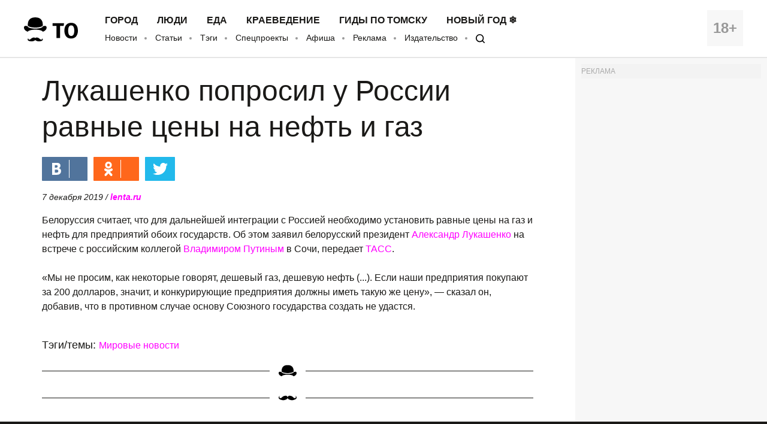

--- FILE ---
content_type: application/javascript; charset=utf-8
request_url: https://mediametrics.ru/partner/inject/online.ru.js
body_size: 5212
content:
var MediaMetricsRating=[
[92891915, "Baza: в Таиланде автобус с 40 российскими туристами попал в аварию", "russian.rt.com", "russian.rt.com/world/news/1579165-dtp-rossiyane-tailand"],
[90371917, "Добровольно отдал роскошную усадьбу государству: Тимур Иванов готов отказаться от Панкратово", "kp.ru", "kp.ru/online/news/6691372/"],
[68817754, "Боец СВО «Коса» из Башкирии рассказал о героизме операторов БПЛА", "i-gazeta.com", "i-gazeta.com/news/novosti/2026-01-29/boets-svo-kosa-iz-bashkirii-rasskazal-o-geroizme-operatorov-bpla-4554038"],
[10668398, "Экс-премьер Украины Арсений Яценюк объявлен в розыск в РФ", "kp.ru", "kp.ru/online/news/6795863/"],
[59874772, "СК: подозреваемый в убийстве 18-летней девушки в Москве признал вину", "www.osnmedia.ru", "www.osnmedia.ru/proisshestviya/sk-podozrevaemyj-v-ubijstve-18-letnej-devushki-v-moskve-priznal-vinu/"],
[7162695, "В Германии раскрыли темную схему обогащения окружения Зеленского", "www.mk.ru", "www.mk.ru/politics/2026/02/01/v-germanii-raskryli-temnuyu-skhemu-obogashheniya-okruzheniya-zelenskogo.html"],
[8933224, "Пациенты замерзают - из-за холода в больнице возбудили уголовное дело", "19rusinfo.ru", "19rusinfo.ru/obshchestvo/113294-patsienty-zamerzayut-iz-za-kholoda-v-bolnitse-vozbudili-ugolovnoe-delo"],
[23297977, "Россияне отдохнут сразу 10 дней подряд: длинные выходные и сокращенная рабочая неделя будут в феврале", "progorod43.ru", "progorod43.ru/news/144871"],
[20527110, "Bloomberg сообщил о рекордных с 2011 года ставках трейдеров на обвал доллара", "www.iz.ru", "www.iz.ru/2032461/2026-01-27/bloomberg-soobshchil-o-rekordnykh-s-2011-goda-stavkakh-treiderov-na-obval-dollara"],
[84528142, "В Абакане от управления отстранили очень пьяного водителя", "19rusinfo.ru", "19rusinfo.ru/proisshestviya/113297-v-abakane-ot-upravleniya-otstranili-ochen-pyanogo-voditelya"],
[87369775, "Народные приметы на 1 февраля 2026 года: что нельзя делать в день Макара Весноуказчика", "ulan.mk.ru", "ulan.mk.ru/social/2026/01/31/narodnye-primety-na-1-fevralya-2026-goda-chto-nelzya-delat-v-den-makara-vesnoukazchika.html"],
[42788939, "«Нужно сделать Хакасию более узнаваемой на региональном и федеральном уровнях»", "19rusinfo.ru", "19rusinfo.ru/ekonomika/113296-nuzhno-sdelat-khakasiyu-bolee-uznavaemoj-na-regionalnom-i-federalnom-urovnyakh"],
[65828940, "Гренландия придумала неожиданный ответ на угрозы Трампа", "kp.ru", "kp.ru/online/news/6792840/"],
[21968064, "Синоптики пообещали Кузбассу аномально тёплую и раннюю весну", "mk-kuzbass.ru", "mk-kuzbass.ru/social/2026/02/01/sinoptiki-poobeshhali-kuzbassu-anomalno-tyopluyu-i-rannyuyu-vesnu.html"],
[23612638, "Как Красная армия обманывала немецкий вермахт", "vz.ru", "vz.ru/society/2021/4/11/1091793.html"],
[28764487, "&quot;Не остановят&quot;. Аналитик оценил риск девальвации рубля в феврале", "1prime.ru", "1prime.ru/20260131/rubl-867049148.html"],
[27193712, "Премьер-министр Канады Карни отверг возможность свободной торговли с Китаем", "www.iz.ru", "www.iz.ru/2031215/2026-01-26/premer-ministr-kanady-karni-otverg-vozmozhnost-svobodnoi-torgovli-s-kitaem"],
[14450039, "На территории Волгоградской области объявили беспилотную опасность", "v1.ru", "v1.ru/text/incidents/2026/02/01/76243164/"],
[73128319, "Александра Трусова и Иван Жвакин — «Тополиный пух». Ледниковый период 2026. Фрагмент выпуска от 31.01.2026", "www.1tv.ru", "www.1tv.ru/shows/lednikovyy-period-2026/vystupleniya/aleksandra-trusova-i-ivan-zhvakin-topolinyy-puh-lednikovyy-period-2026-fragment-vypuska-ot-31-01-2026"],
[41346438, "Mash: В Степаново эвакуировали 50 человек с застрявшего подъемника", "ridus.ru", "ridus.ru/tag/dombaj"],
[40751566, "Между Фон дер Ляйен и Каей Каллас возникло напряжение", "ura.news", "ura.news/news/1053062953"],
[45914600, "В России предложили ввести отказ от электронного больничного: вот зачем", "kp.ru", "kp.ru/online/news/6795833/"],
[15458812, "Уиткофф сообщил о значительном прогрессе на переговорах по Украине в ОАЭ", "vedomosti.ru", "vedomosti.ru/politics/news/2026/01/29/1172795-uitkoff-o-progresse"],
[16595464, "Лицемерие звезд: Матус об отношении уехавших артистов к статусу иноагента", "runews24.ru", "runews24.ru/show-business/30/01/2026/liczemerie-zvezd-matus-ob-otnoshenii-uexavshix-artistov-k-statusu-inoagenta"],
[34183703, "В ноябре 2026 года Трампа может ждать неприятный сюрприз", "pnp.ru", "pnp.ru/politics/v-noyabre-2026-goda-trampa-mozhet-zhdat-nepriyatnyy-syurpriz.html?clckid=539f04e0"],
[26611258, "Врачи сообщили, какие ошибки лечения «подсветил» новый стандарт по гриппу", "rbc.ru", "rbc.ru/society/01/02/2026/697ca59b9a7947bc9509e2d3"],
[47116871, "Бензин в России снова дороже, чем в США. Почему?", "ngs55.ru", "ngs55.ru/text/economics/2026/01/27/76233912/"],
[83117642, "Арктические морозы и резкое потепление — в Башкирии удивили прогнозом на февраль и март", "i-gazeta.com", "i-gazeta.com/news/pogoda/2026-01-31/arkticheskie-morozy-i-rezkoe-poteplenie-v-bashkirii-udivili-prognozom-na-fevral-i-mart-4559400"],
[29237852, "Политик Скапини: ЕС начинает понимать бесперспективность требований по Украине - Новости на Вести.ru", "vesti.ru", "vesti.ru/article/4896406"],
[62065246, "Как изменились актеры сериала «Next» и как сложилась их судьба", "kp.ru", "kp.ru/putevoditel/serialy/interesno/izmenilis-aktery-next/"],
[33560203, "В Саратовской области выплаты контрактникам ВС России выросли до 2 млн рублей - RT Russia - Медиаплатформа МирТесен", "social.rt.com", "social.rt.com/blog/43480377935/V-Saratovskoy-oblasti-vyiplatyi-kontraktnikam-VS-Rossii-vyirosli"],
[83369685, "В Самарской области размер взноса на капремонт вырастет почти на 40%", "www.kommersant.ru", "www.kommersant.ru/doc/8293034"],
[32160475, "Яценюк арестован ставропольским судом заочно за бандитизм", "kp.ru", "kp.ru/daily/26658.5/3679804/"],
[32909035, "Волгоградцам 1 февраля обещают мокрый снег и порывистый ветер", "volg.mk.ru", "volg.mk.ru/social/2026/01/31/volgogradcam-1-fevralya-obeshhayut-mokryy-sneg-i-poryvistyy-veter.html"],
[16393967, "Народные приметы: чего не стоит делать волгоградцам 1 февраля, в Макарьев день", "volg.mk.ru", "volg.mk.ru/social/2026/01/31/narodnye-primety-chego-ne-stoit-delat-volgogradcam-1-fevralya-v-makarev-den.html"],
[75711241, "Доцент Леонова напомнила о штрафе за захламление общедомовых зон", "www.osnmedia.ru", "www.osnmedia.ru/obshhestvo/dotsent-leonova-napomnila-o-shtrafe-za-zahlamlenie-obshhedomovyh-zon/"],
[31732541, "Девы, Весы, Скорпионы и Рыбы ворошат прошлое и переживают: подробный Гороскоп на 2 февраля - PrimaMedia.ru", "www.primamedia.ru", "www.primamedia.ru/news/1673444/"],
[59783004, "Командующий ВМС Украины объявлен МВД в розыск по статье с пожизненным сроком", "life.ru", "life.ru/p/1575261"],
[64661380, "Свадебное приглашение: каких девушек не зовут замуж", "www.iz.ru", "www.iz.ru/1875597/evgenia-borodina/svadebnoe-priglasenie-kakih-devusek-ne-zovut-zamuz"],
[40082359, "Карлсон: беспорядки в США – признак разрушения страны", "ren.tv", "ren.tv/news/politika/1400986-karlson-besporiadki-v-ssha-priznak-razrusheniia-strany"],
[75985848, "Американский «ядерный нюхач» приземлился на британской базе Милденхолл", "svpressa.ru", "svpressa.ru/war21/news/500708/"],
[35776467, "В России может появиться альтернатива маткапиталу в 2 миллиона рублей", "www.mk.ru", "www.mk.ru/economics/2026/02/01/v-rossii-mozhet-poyavitsya-alternativa-matkapitalu-v-2-milliona-rubley.html"],
[37065689, "Известного автохама из Екатеринбурга отправили в колонию на 8 лет: вот что он натворил", "e1.ru", "e1.ru/text/criminal/2026/02/01/76243113/"],
];